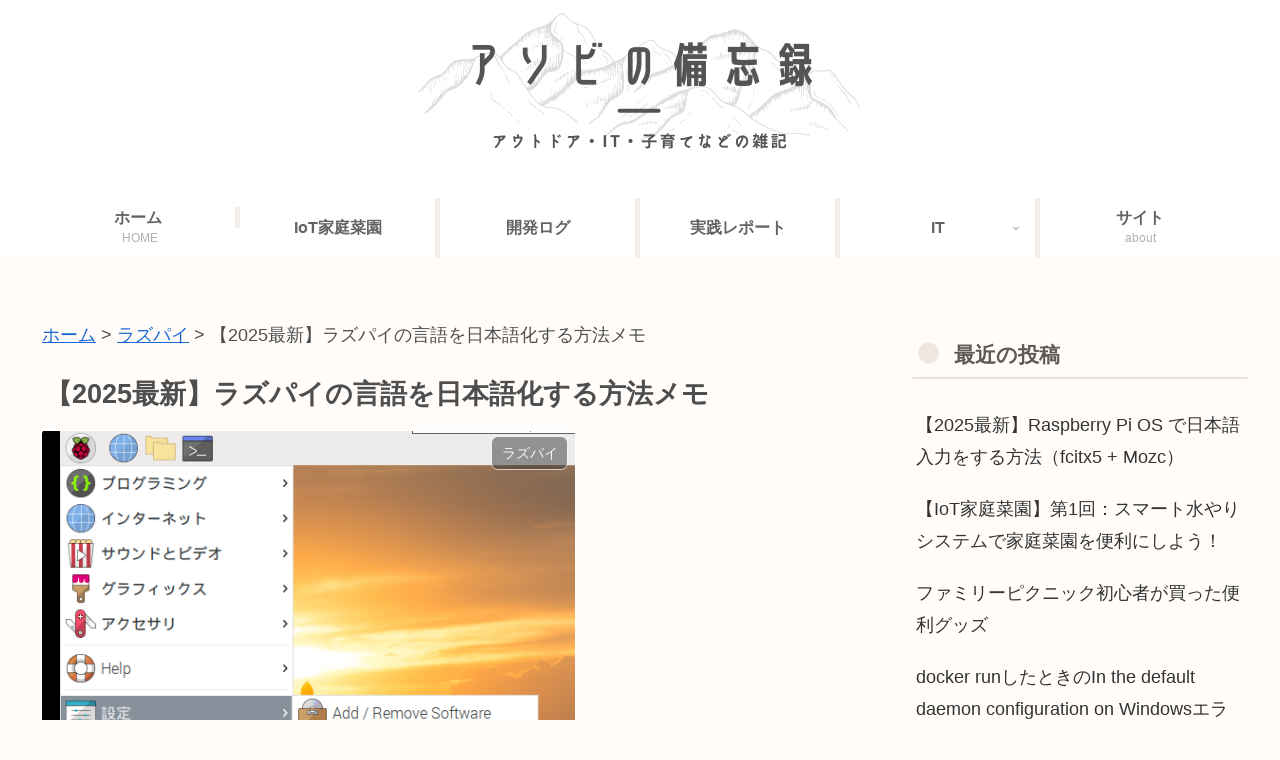

--- FILE ---
content_type: text/html; charset=utf-8
request_url: https://www.google.com/recaptcha/api2/aframe
body_size: 259
content:
<!DOCTYPE HTML><html><head><meta http-equiv="content-type" content="text/html; charset=UTF-8"></head><body><script nonce="51YI3E3ZuU3G5-C5K3RXrg">/** Anti-fraud and anti-abuse applications only. See google.com/recaptcha */ try{var clients={'sodar':'https://pagead2.googlesyndication.com/pagead/sodar?'};window.addEventListener("message",function(a){try{if(a.source===window.parent){var b=JSON.parse(a.data);var c=clients[b['id']];if(c){var d=document.createElement('img');d.src=c+b['params']+'&rc='+(localStorage.getItem("rc::a")?sessionStorage.getItem("rc::b"):"");window.document.body.appendChild(d);sessionStorage.setItem("rc::e",parseInt(sessionStorage.getItem("rc::e")||0)+1);localStorage.setItem("rc::h",'1768833043016');}}}catch(b){}});window.parent.postMessage("_grecaptcha_ready", "*");}catch(b){}</script></body></html>

--- FILE ---
content_type: application/javascript; charset=utf-8;
request_url: https://dalc.valuecommerce.com/app3?p=886960510&_s=https%3A%2F%2Fgrowplants.jp%2Fraspberrypi-ja%2F&vf=iVBORw0KGgoAAAANSUhEUgAAAAMAAAADCAYAAABWKLW%2FAAAAMElEQVQYV2NkFGP4nxHhwLBi0hEGxi0MQv8PyT5hmJLLw8C4kavrf9SzTwx7BVoYAAkcDnQMmPBCAAAAAElFTkSuQmCC
body_size: 808
content:
vc_linkswitch_callback({"t":"696e4012","r":"aW5AEgACKIASdh32CooAHwqKCJTeWg","ub":"aW5AEQAEtAASdh32CooCsQqKC%2FB8yA%3D%3D","vcid":"TbBXxWaiprEWLLImJAtWhMawAW4xjSJF_rzVD8l4Rz7hM0L0XioZkg","vcpub":"0.141440","paypaystep.yahoo.co.jp":{"a":"2821580","m":"2201292","g":"580795818c"},"mini-shopping.yahoo.co.jp":{"a":"2821580","m":"2201292","g":"580795818c"},"shopping.geocities.jp":{"a":"2821580","m":"2201292","g":"580795818c"},"l":4,"shopping.yahoo.co.jp":{"a":"2821580","m":"2201292","g":"580795818c"},"p":886960510,"paypaymall.yahoo.co.jp":{"a":"2821580","m":"2201292","g":"580795818c"},"www.amazon.co.jp":{"a":"2614000","m":"2366370","g":"5cedb735ac","sp":"tag%3Dvc-22%26linkCode%3Dure"},"s":3573386,"approach.yahoo.co.jp":{"a":"2821580","m":"2201292","g":"580795818c"}})